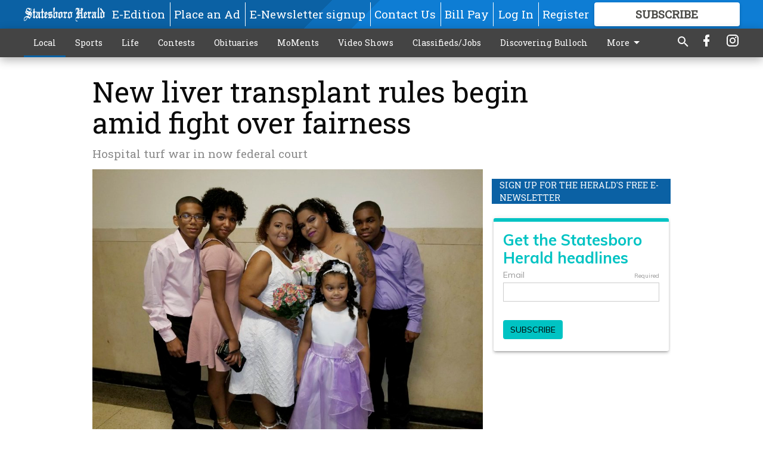

--- FILE ---
content_type: text/html; charset=utf-8
request_url: https://www.statesboroherald.com/local/associated-press/new-liver-transplant-rules-begin-amid-fight-over-fairness/?offset=1
body_size: 10289
content:




<div data-ajax-content-page-boundary>
    <div class="anvil-padding-bottom">
        
            
                
                    

<span data-page-tracker
      data-page-tracker-url="/local/associated-press/impeachment-trump-voted-top-2019-news-story/"
      data-page-tracker-title="Impeachment of Trump voted top 2019 news story"
      data-page-tracker-pk="159222"
      data-page-tracker-analytics-payload="{&quot;view_data&quot;:{&quot;views_remaining&quot;:&quot;0&quot;},&quot;page_meta&quot;:{&quot;section&quot;:&quot;/local/associated-press/&quot;,&quot;behind_paywall&quot;:true,&quot;page_id&quot;:159222,&quot;page_created_at&quot;:&quot;2020-01-02 00:56:55.034258+00:00&quot;,&quot;page_created_age&quot;:191069725,&quot;page_created_at_pretty&quot;:&quot;January 02, 2020&quot;,&quot;page_updated_at&quot;:&quot;2020-01-02 00:56:54.885000+00:00&quot;,&quot;page_updated_age&quot;:191069726,&quot;tags&quot;:[],&quot;page_type&quot;:&quot;Article page&quot;,&quot;author&quot;:&quot;DAVID CRARY&quot;,&quot;content_blocks&quot;:[&quot;Paragraph&quot;],&quot;page_publication&quot;:&quot;Associated Press&quot;,&quot;character_count&quot;:7084,&quot;word_count&quot;:1139,&quot;paragraph_count&quot;:19,&quot;page_title&quot;:&quot;Impeachment of Trump voted top 2019 news story&quot;}}"
>



<article class="anvil-article anvil-article--style--1" data-ajax-content-page-boundary>
    <header class="row expanded">
        <div class="column small-12 medium-10 medium-text-left">
            <div class="anvil-article__title">
                Impeachment of Trump voted top 2019 news story
            </div>
            
        </div>
    </header>
    <div class="row expanded">
        <div class="column">
            <figure class="row expanded column no-margin">
                <div class="anvil-images__image-container">

                    
                    
                    
                    

                    
                    

                    
                    

                    <picture class="anvil-images__image anvil-images__image--multiple-source anvil-images__image--main-article">
                        <source media="(max-width: 768px)" srcset="https://statesboroherald.cdn-anvilcms.net/media/images/2018/05/21/images/W_trump_BTAoPCs.max-752x423.jpg 1x, https://statesboroherald.cdn-anvilcms.net/media/images/2018/05/21/images/W_trump_BTAoPCs.max-1504x846.jpg 2x">
                        <source media="(max-width: 1024px)" srcset="https://statesboroherald.cdn-anvilcms.net/media/images/2018/05/21/images/W_trump_BTAoPCs.max-656x369.jpg 1x, https://statesboroherald.cdn-anvilcms.net/media/images/2018/05/21/images/W_trump_BTAoPCs.max-1312x738.jpg 2x">
                        <img src="https://statesboroherald.cdn-anvilcms.net/media/images/2018/05/21/images/W_trump_BTAoPCs.max-1200x675.jpg" srcset="https://statesboroherald.cdn-anvilcms.net/media/images/2018/05/21/images/W_trump_BTAoPCs.max-1200x675.jpg 1x, https://statesboroherald.cdn-anvilcms.net/media/images/2018/05/21/images/W_trump_BTAoPCs.max-2400x1350.jpg 2x" class="anvil-images__image--shadow">
                    </picture>

                    
                    
                    <img src="https://statesboroherald.cdn-anvilcms.net/media/images/2018/05/21/images/W_trump_BTAoPCs.max-752x423.jpg" alt="W trump" class="anvil-images__background--glass"/>
                </div>
                
                    <figcaption class="image-caption anvil-padding-bottom">
                        The drive by the Democratic-led House of Representatives to impeach President Donald Trump was the top news story of 2019, according to The Associated Press&#x27; annual poll.
                        
                            <span>- photo by Associated Press</span>
                        
                    </figcaption>
                
            </figure>
            <div class="anvil-article__stream-wrapper">
                <div class="row expanded">
                    <div class="column small-12 medium-8">
                        
<span data-component="Byline"
      data-prop-author-name="DAVID CRARY"
      data-prop-published-date="2020-01-01T19:56:55.034258-05:00"
      data-prop-updated-date="2020-01-01T19:56:54.885000-05:00"
      data-prop-publication="Associated Press"
      data-prop-profile-picture=""
      data-prop-profile-picture-style="circle"
      data-prop-author-page-url=""
      data-prop-twitter-handle=""
      data-prop-sass-prefix="style--1"
>
</span>

                    </div>
                    <div class="column small-12 medium-4 align-middle">
                        
<div data-component="ShareButtons"
     data-prop-url="https://www.statesboroherald.com/local/associated-press/impeachment-trump-voted-top-2019-news-story/"
     data-prop-sass-prefix="style--1"
     data-prop-show-facebook="true"
     data-prop-show-twitter="true">
</div>

                    </div>
                </div>
            </div>
            
            <div class="row expanded">
                <div class="column anvil-padding-bottom">
                    <div class="anvil-article__body">
                        
                        <div id="articleBody159222">
                            
                                <div class="anvil-article__stream-wrapper">
                                    <div>
                                        NEW YORK — The drive by the Democratic-led House of Representatives to impeach President Donald Trump was the top news story of 2019, according to The Associated Press&#x27; annual poll.
                                    </div>
                                    


<span data-paywall-config='{&quot;views&quot;:{&quot;remaining&quot;:0,&quot;total&quot;:1},&quot;registration_wall_enabled&quot;:true,&quot;user_has_online_circulation_subscription&quot;:false}'>
</span>
<div id="paywall-card" class="row expanded column" data-page="159222">
    <section class="anvil-paywall-hit anvil-paywall-hit--style--1">
        <div data-component="Paywall"
             data-n-prop-page-pk="159222"
             data-prop-page-url="https://www.statesboroherald.com/local/associated-press/impeachment-trump-voted-top-2019-news-story/"
             data-prop-block-regwall="false"
             data-prop-page-ajax-url="https://www.statesboroherald.com/local/associated-press/new-liver-transplant-rules-begin-amid-fight-over-fairness/?offset=1&create_license=true"
             data-prop-privacy-policy-url="https://www.statesboroherald.com/privacy-policy/"
             data-prop-terms-of-use-url="https://www.statesboroherald.com/terms-of-service/"
        ></div>
    </section>
</div>

                                </div>
                            
                        </div>
                    </div>
                </div>
            </div>
        </div>
        <div class="column content--rigid">
            <div class="row expanded column center-content anvil-padding-bottom" id="articleBody159222Ad">
                


<div data-collapse-exclude>
    <div data-component="DynamicAdSlot" data-prop-sizes="[[300, 250], [300, 600]]" data-prop-size-mapping="[{&quot;viewport&quot;: [0, 0], &quot;sizes&quot;: [[300, 250]]}, {&quot;viewport&quot;: [768, 0], &quot;sizes&quot;: [[300, 600]]}]"
        data-prop-dfp-network-id="113347130" data-prop-ad-unit="anvil-skyscraper"
        data-prop-targeting-arguments="{&quot;page_type&quot;: &quot;article page&quot;, &quot;page_id&quot;: 159222, &quot;section&quot;: &quot;Associated Press&quot;, &quot;rate_card&quot;: &quot;Default Rate Card&quot;, &quot;site&quot;: &quot;www.statesboroherald.com&quot;, &quot;uri&quot;: &quot;/local/associated-press/new-liver-transplant-rules-begin-amid-fight-over-fairness/&quot;}" data-prop-start-collapsed="False"></div>
</div>


            </div>
            <div class="row expanded column center-content anvil-padding-bottom" data-smart-collapse>
                

<div data-snippet-slot="top-page-right" >
    


    
<div class="anvil-label anvil-label--style--1 ">
    <span class="anvil-label
                
                
                
                ">
        
            <span class="anvil-label__item">
            Sign up for the Herald&#x27;s free e-newsletter
            </span>
        
        
        
        
            </span>
        
</div>


<div>
    <script src="https://embed.secondstreetapp.com/Scripts/dist/optin.js" data-ss-embed="optin" data-design-id="1776628" ></script>
</div>
</div>
            </div>
        </div>
        <div class="anvil-padding-bottom--minor anvil-padding-top--minor column small-12 center-content anvil-margin
        content__background--neutral-theme" data-smart-collapse>
            

<div data-snippet-slot="after_article" >
    
                


<div data-collapse-exclude>
    <div data-component="DynamicAdSlot" data-prop-sizes="[[300, 250], [320, 50], [300, 50], [970, 90], [728, 90], [660, 90], [990, 90]]" data-prop-size-mapping="[{&quot;viewport&quot;: [0, 0], &quot;sizes&quot;: [[300, 250], [320, 50], [300, 50]]}, {&quot;viewport&quot;: [1024, 0], &quot;sizes&quot;: [[970, 90], [728, 90], [660, 90]]}, {&quot;viewport&quot;: [1440, 0], &quot;sizes&quot;: [[990, 90], [970, 90], [728, 90], [660, 90]]}]"
        data-prop-dfp-network-id="113347130" data-prop-ad-unit="anvil-banner"
        data-prop-targeting-arguments="{&quot;page_type&quot;: &quot;article page&quot;, &quot;page_id&quot;: 159222, &quot;section&quot;: &quot;Associated Press&quot;, &quot;rate_card&quot;: &quot;Default Rate Card&quot;, &quot;site&quot;: &quot;www.statesboroherald.com&quot;, &quot;uri&quot;: &quot;/local/associated-press/new-liver-transplant-rules-begin-amid-fight-over-fairness/&quot;}" data-prop-start-collapsed="False"></div>
</div>


            
</div>
        </div>
    </div>
</article>

</span>


                
            
        
    </div>
</div>


<span data-inf-scroll-query="scroll_content_page_count" data-inf-scroll-query-value="1">
</span>

<div class="row anvil-padding pagination align-center"
     
     data-inf-scroll-url="/local/associated-press/new-liver-transplant-rules-begin-amid-fight-over-fairness/?offset=2"
     >
    <div class="column shrink anvil-loader-wrapper">
        <div class="anvil-loader anvil-loader--style--1"></div>
    </div>
</div>


--- FILE ---
content_type: text/html; charset=utf-8
request_url: https://www.google.com/recaptcha/api2/anchor?ar=1&k=6LeJnaIZAAAAAMr3U3kn4bWISHRtCL7JyUkOiseq&co=aHR0cHM6Ly93d3cuc3RhdGVzYm9yb2hlcmFsZC5jb206NDQz&hl=en&type=image&v=PoyoqOPhxBO7pBk68S4YbpHZ&theme=light&size=invisible&badge=bottomright&anchor-ms=20000&execute-ms=30000&cb=c90o8ye89uo8
body_size: 49362
content:
<!DOCTYPE HTML><html dir="ltr" lang="en"><head><meta http-equiv="Content-Type" content="text/html; charset=UTF-8">
<meta http-equiv="X-UA-Compatible" content="IE=edge">
<title>reCAPTCHA</title>
<style type="text/css">
/* cyrillic-ext */
@font-face {
  font-family: 'Roboto';
  font-style: normal;
  font-weight: 400;
  font-stretch: 100%;
  src: url(//fonts.gstatic.com/s/roboto/v48/KFO7CnqEu92Fr1ME7kSn66aGLdTylUAMa3GUBHMdazTgWw.woff2) format('woff2');
  unicode-range: U+0460-052F, U+1C80-1C8A, U+20B4, U+2DE0-2DFF, U+A640-A69F, U+FE2E-FE2F;
}
/* cyrillic */
@font-face {
  font-family: 'Roboto';
  font-style: normal;
  font-weight: 400;
  font-stretch: 100%;
  src: url(//fonts.gstatic.com/s/roboto/v48/KFO7CnqEu92Fr1ME7kSn66aGLdTylUAMa3iUBHMdazTgWw.woff2) format('woff2');
  unicode-range: U+0301, U+0400-045F, U+0490-0491, U+04B0-04B1, U+2116;
}
/* greek-ext */
@font-face {
  font-family: 'Roboto';
  font-style: normal;
  font-weight: 400;
  font-stretch: 100%;
  src: url(//fonts.gstatic.com/s/roboto/v48/KFO7CnqEu92Fr1ME7kSn66aGLdTylUAMa3CUBHMdazTgWw.woff2) format('woff2');
  unicode-range: U+1F00-1FFF;
}
/* greek */
@font-face {
  font-family: 'Roboto';
  font-style: normal;
  font-weight: 400;
  font-stretch: 100%;
  src: url(//fonts.gstatic.com/s/roboto/v48/KFO7CnqEu92Fr1ME7kSn66aGLdTylUAMa3-UBHMdazTgWw.woff2) format('woff2');
  unicode-range: U+0370-0377, U+037A-037F, U+0384-038A, U+038C, U+038E-03A1, U+03A3-03FF;
}
/* math */
@font-face {
  font-family: 'Roboto';
  font-style: normal;
  font-weight: 400;
  font-stretch: 100%;
  src: url(//fonts.gstatic.com/s/roboto/v48/KFO7CnqEu92Fr1ME7kSn66aGLdTylUAMawCUBHMdazTgWw.woff2) format('woff2');
  unicode-range: U+0302-0303, U+0305, U+0307-0308, U+0310, U+0312, U+0315, U+031A, U+0326-0327, U+032C, U+032F-0330, U+0332-0333, U+0338, U+033A, U+0346, U+034D, U+0391-03A1, U+03A3-03A9, U+03B1-03C9, U+03D1, U+03D5-03D6, U+03F0-03F1, U+03F4-03F5, U+2016-2017, U+2034-2038, U+203C, U+2040, U+2043, U+2047, U+2050, U+2057, U+205F, U+2070-2071, U+2074-208E, U+2090-209C, U+20D0-20DC, U+20E1, U+20E5-20EF, U+2100-2112, U+2114-2115, U+2117-2121, U+2123-214F, U+2190, U+2192, U+2194-21AE, U+21B0-21E5, U+21F1-21F2, U+21F4-2211, U+2213-2214, U+2216-22FF, U+2308-230B, U+2310, U+2319, U+231C-2321, U+2336-237A, U+237C, U+2395, U+239B-23B7, U+23D0, U+23DC-23E1, U+2474-2475, U+25AF, U+25B3, U+25B7, U+25BD, U+25C1, U+25CA, U+25CC, U+25FB, U+266D-266F, U+27C0-27FF, U+2900-2AFF, U+2B0E-2B11, U+2B30-2B4C, U+2BFE, U+3030, U+FF5B, U+FF5D, U+1D400-1D7FF, U+1EE00-1EEFF;
}
/* symbols */
@font-face {
  font-family: 'Roboto';
  font-style: normal;
  font-weight: 400;
  font-stretch: 100%;
  src: url(//fonts.gstatic.com/s/roboto/v48/KFO7CnqEu92Fr1ME7kSn66aGLdTylUAMaxKUBHMdazTgWw.woff2) format('woff2');
  unicode-range: U+0001-000C, U+000E-001F, U+007F-009F, U+20DD-20E0, U+20E2-20E4, U+2150-218F, U+2190, U+2192, U+2194-2199, U+21AF, U+21E6-21F0, U+21F3, U+2218-2219, U+2299, U+22C4-22C6, U+2300-243F, U+2440-244A, U+2460-24FF, U+25A0-27BF, U+2800-28FF, U+2921-2922, U+2981, U+29BF, U+29EB, U+2B00-2BFF, U+4DC0-4DFF, U+FFF9-FFFB, U+10140-1018E, U+10190-1019C, U+101A0, U+101D0-101FD, U+102E0-102FB, U+10E60-10E7E, U+1D2C0-1D2D3, U+1D2E0-1D37F, U+1F000-1F0FF, U+1F100-1F1AD, U+1F1E6-1F1FF, U+1F30D-1F30F, U+1F315, U+1F31C, U+1F31E, U+1F320-1F32C, U+1F336, U+1F378, U+1F37D, U+1F382, U+1F393-1F39F, U+1F3A7-1F3A8, U+1F3AC-1F3AF, U+1F3C2, U+1F3C4-1F3C6, U+1F3CA-1F3CE, U+1F3D4-1F3E0, U+1F3ED, U+1F3F1-1F3F3, U+1F3F5-1F3F7, U+1F408, U+1F415, U+1F41F, U+1F426, U+1F43F, U+1F441-1F442, U+1F444, U+1F446-1F449, U+1F44C-1F44E, U+1F453, U+1F46A, U+1F47D, U+1F4A3, U+1F4B0, U+1F4B3, U+1F4B9, U+1F4BB, U+1F4BF, U+1F4C8-1F4CB, U+1F4D6, U+1F4DA, U+1F4DF, U+1F4E3-1F4E6, U+1F4EA-1F4ED, U+1F4F7, U+1F4F9-1F4FB, U+1F4FD-1F4FE, U+1F503, U+1F507-1F50B, U+1F50D, U+1F512-1F513, U+1F53E-1F54A, U+1F54F-1F5FA, U+1F610, U+1F650-1F67F, U+1F687, U+1F68D, U+1F691, U+1F694, U+1F698, U+1F6AD, U+1F6B2, U+1F6B9-1F6BA, U+1F6BC, U+1F6C6-1F6CF, U+1F6D3-1F6D7, U+1F6E0-1F6EA, U+1F6F0-1F6F3, U+1F6F7-1F6FC, U+1F700-1F7FF, U+1F800-1F80B, U+1F810-1F847, U+1F850-1F859, U+1F860-1F887, U+1F890-1F8AD, U+1F8B0-1F8BB, U+1F8C0-1F8C1, U+1F900-1F90B, U+1F93B, U+1F946, U+1F984, U+1F996, U+1F9E9, U+1FA00-1FA6F, U+1FA70-1FA7C, U+1FA80-1FA89, U+1FA8F-1FAC6, U+1FACE-1FADC, U+1FADF-1FAE9, U+1FAF0-1FAF8, U+1FB00-1FBFF;
}
/* vietnamese */
@font-face {
  font-family: 'Roboto';
  font-style: normal;
  font-weight: 400;
  font-stretch: 100%;
  src: url(//fonts.gstatic.com/s/roboto/v48/KFO7CnqEu92Fr1ME7kSn66aGLdTylUAMa3OUBHMdazTgWw.woff2) format('woff2');
  unicode-range: U+0102-0103, U+0110-0111, U+0128-0129, U+0168-0169, U+01A0-01A1, U+01AF-01B0, U+0300-0301, U+0303-0304, U+0308-0309, U+0323, U+0329, U+1EA0-1EF9, U+20AB;
}
/* latin-ext */
@font-face {
  font-family: 'Roboto';
  font-style: normal;
  font-weight: 400;
  font-stretch: 100%;
  src: url(//fonts.gstatic.com/s/roboto/v48/KFO7CnqEu92Fr1ME7kSn66aGLdTylUAMa3KUBHMdazTgWw.woff2) format('woff2');
  unicode-range: U+0100-02BA, U+02BD-02C5, U+02C7-02CC, U+02CE-02D7, U+02DD-02FF, U+0304, U+0308, U+0329, U+1D00-1DBF, U+1E00-1E9F, U+1EF2-1EFF, U+2020, U+20A0-20AB, U+20AD-20C0, U+2113, U+2C60-2C7F, U+A720-A7FF;
}
/* latin */
@font-face {
  font-family: 'Roboto';
  font-style: normal;
  font-weight: 400;
  font-stretch: 100%;
  src: url(//fonts.gstatic.com/s/roboto/v48/KFO7CnqEu92Fr1ME7kSn66aGLdTylUAMa3yUBHMdazQ.woff2) format('woff2');
  unicode-range: U+0000-00FF, U+0131, U+0152-0153, U+02BB-02BC, U+02C6, U+02DA, U+02DC, U+0304, U+0308, U+0329, U+2000-206F, U+20AC, U+2122, U+2191, U+2193, U+2212, U+2215, U+FEFF, U+FFFD;
}
/* cyrillic-ext */
@font-face {
  font-family: 'Roboto';
  font-style: normal;
  font-weight: 500;
  font-stretch: 100%;
  src: url(//fonts.gstatic.com/s/roboto/v48/KFO7CnqEu92Fr1ME7kSn66aGLdTylUAMa3GUBHMdazTgWw.woff2) format('woff2');
  unicode-range: U+0460-052F, U+1C80-1C8A, U+20B4, U+2DE0-2DFF, U+A640-A69F, U+FE2E-FE2F;
}
/* cyrillic */
@font-face {
  font-family: 'Roboto';
  font-style: normal;
  font-weight: 500;
  font-stretch: 100%;
  src: url(//fonts.gstatic.com/s/roboto/v48/KFO7CnqEu92Fr1ME7kSn66aGLdTylUAMa3iUBHMdazTgWw.woff2) format('woff2');
  unicode-range: U+0301, U+0400-045F, U+0490-0491, U+04B0-04B1, U+2116;
}
/* greek-ext */
@font-face {
  font-family: 'Roboto';
  font-style: normal;
  font-weight: 500;
  font-stretch: 100%;
  src: url(//fonts.gstatic.com/s/roboto/v48/KFO7CnqEu92Fr1ME7kSn66aGLdTylUAMa3CUBHMdazTgWw.woff2) format('woff2');
  unicode-range: U+1F00-1FFF;
}
/* greek */
@font-face {
  font-family: 'Roboto';
  font-style: normal;
  font-weight: 500;
  font-stretch: 100%;
  src: url(//fonts.gstatic.com/s/roboto/v48/KFO7CnqEu92Fr1ME7kSn66aGLdTylUAMa3-UBHMdazTgWw.woff2) format('woff2');
  unicode-range: U+0370-0377, U+037A-037F, U+0384-038A, U+038C, U+038E-03A1, U+03A3-03FF;
}
/* math */
@font-face {
  font-family: 'Roboto';
  font-style: normal;
  font-weight: 500;
  font-stretch: 100%;
  src: url(//fonts.gstatic.com/s/roboto/v48/KFO7CnqEu92Fr1ME7kSn66aGLdTylUAMawCUBHMdazTgWw.woff2) format('woff2');
  unicode-range: U+0302-0303, U+0305, U+0307-0308, U+0310, U+0312, U+0315, U+031A, U+0326-0327, U+032C, U+032F-0330, U+0332-0333, U+0338, U+033A, U+0346, U+034D, U+0391-03A1, U+03A3-03A9, U+03B1-03C9, U+03D1, U+03D5-03D6, U+03F0-03F1, U+03F4-03F5, U+2016-2017, U+2034-2038, U+203C, U+2040, U+2043, U+2047, U+2050, U+2057, U+205F, U+2070-2071, U+2074-208E, U+2090-209C, U+20D0-20DC, U+20E1, U+20E5-20EF, U+2100-2112, U+2114-2115, U+2117-2121, U+2123-214F, U+2190, U+2192, U+2194-21AE, U+21B0-21E5, U+21F1-21F2, U+21F4-2211, U+2213-2214, U+2216-22FF, U+2308-230B, U+2310, U+2319, U+231C-2321, U+2336-237A, U+237C, U+2395, U+239B-23B7, U+23D0, U+23DC-23E1, U+2474-2475, U+25AF, U+25B3, U+25B7, U+25BD, U+25C1, U+25CA, U+25CC, U+25FB, U+266D-266F, U+27C0-27FF, U+2900-2AFF, U+2B0E-2B11, U+2B30-2B4C, U+2BFE, U+3030, U+FF5B, U+FF5D, U+1D400-1D7FF, U+1EE00-1EEFF;
}
/* symbols */
@font-face {
  font-family: 'Roboto';
  font-style: normal;
  font-weight: 500;
  font-stretch: 100%;
  src: url(//fonts.gstatic.com/s/roboto/v48/KFO7CnqEu92Fr1ME7kSn66aGLdTylUAMaxKUBHMdazTgWw.woff2) format('woff2');
  unicode-range: U+0001-000C, U+000E-001F, U+007F-009F, U+20DD-20E0, U+20E2-20E4, U+2150-218F, U+2190, U+2192, U+2194-2199, U+21AF, U+21E6-21F0, U+21F3, U+2218-2219, U+2299, U+22C4-22C6, U+2300-243F, U+2440-244A, U+2460-24FF, U+25A0-27BF, U+2800-28FF, U+2921-2922, U+2981, U+29BF, U+29EB, U+2B00-2BFF, U+4DC0-4DFF, U+FFF9-FFFB, U+10140-1018E, U+10190-1019C, U+101A0, U+101D0-101FD, U+102E0-102FB, U+10E60-10E7E, U+1D2C0-1D2D3, U+1D2E0-1D37F, U+1F000-1F0FF, U+1F100-1F1AD, U+1F1E6-1F1FF, U+1F30D-1F30F, U+1F315, U+1F31C, U+1F31E, U+1F320-1F32C, U+1F336, U+1F378, U+1F37D, U+1F382, U+1F393-1F39F, U+1F3A7-1F3A8, U+1F3AC-1F3AF, U+1F3C2, U+1F3C4-1F3C6, U+1F3CA-1F3CE, U+1F3D4-1F3E0, U+1F3ED, U+1F3F1-1F3F3, U+1F3F5-1F3F7, U+1F408, U+1F415, U+1F41F, U+1F426, U+1F43F, U+1F441-1F442, U+1F444, U+1F446-1F449, U+1F44C-1F44E, U+1F453, U+1F46A, U+1F47D, U+1F4A3, U+1F4B0, U+1F4B3, U+1F4B9, U+1F4BB, U+1F4BF, U+1F4C8-1F4CB, U+1F4D6, U+1F4DA, U+1F4DF, U+1F4E3-1F4E6, U+1F4EA-1F4ED, U+1F4F7, U+1F4F9-1F4FB, U+1F4FD-1F4FE, U+1F503, U+1F507-1F50B, U+1F50D, U+1F512-1F513, U+1F53E-1F54A, U+1F54F-1F5FA, U+1F610, U+1F650-1F67F, U+1F687, U+1F68D, U+1F691, U+1F694, U+1F698, U+1F6AD, U+1F6B2, U+1F6B9-1F6BA, U+1F6BC, U+1F6C6-1F6CF, U+1F6D3-1F6D7, U+1F6E0-1F6EA, U+1F6F0-1F6F3, U+1F6F7-1F6FC, U+1F700-1F7FF, U+1F800-1F80B, U+1F810-1F847, U+1F850-1F859, U+1F860-1F887, U+1F890-1F8AD, U+1F8B0-1F8BB, U+1F8C0-1F8C1, U+1F900-1F90B, U+1F93B, U+1F946, U+1F984, U+1F996, U+1F9E9, U+1FA00-1FA6F, U+1FA70-1FA7C, U+1FA80-1FA89, U+1FA8F-1FAC6, U+1FACE-1FADC, U+1FADF-1FAE9, U+1FAF0-1FAF8, U+1FB00-1FBFF;
}
/* vietnamese */
@font-face {
  font-family: 'Roboto';
  font-style: normal;
  font-weight: 500;
  font-stretch: 100%;
  src: url(//fonts.gstatic.com/s/roboto/v48/KFO7CnqEu92Fr1ME7kSn66aGLdTylUAMa3OUBHMdazTgWw.woff2) format('woff2');
  unicode-range: U+0102-0103, U+0110-0111, U+0128-0129, U+0168-0169, U+01A0-01A1, U+01AF-01B0, U+0300-0301, U+0303-0304, U+0308-0309, U+0323, U+0329, U+1EA0-1EF9, U+20AB;
}
/* latin-ext */
@font-face {
  font-family: 'Roboto';
  font-style: normal;
  font-weight: 500;
  font-stretch: 100%;
  src: url(//fonts.gstatic.com/s/roboto/v48/KFO7CnqEu92Fr1ME7kSn66aGLdTylUAMa3KUBHMdazTgWw.woff2) format('woff2');
  unicode-range: U+0100-02BA, U+02BD-02C5, U+02C7-02CC, U+02CE-02D7, U+02DD-02FF, U+0304, U+0308, U+0329, U+1D00-1DBF, U+1E00-1E9F, U+1EF2-1EFF, U+2020, U+20A0-20AB, U+20AD-20C0, U+2113, U+2C60-2C7F, U+A720-A7FF;
}
/* latin */
@font-face {
  font-family: 'Roboto';
  font-style: normal;
  font-weight: 500;
  font-stretch: 100%;
  src: url(//fonts.gstatic.com/s/roboto/v48/KFO7CnqEu92Fr1ME7kSn66aGLdTylUAMa3yUBHMdazQ.woff2) format('woff2');
  unicode-range: U+0000-00FF, U+0131, U+0152-0153, U+02BB-02BC, U+02C6, U+02DA, U+02DC, U+0304, U+0308, U+0329, U+2000-206F, U+20AC, U+2122, U+2191, U+2193, U+2212, U+2215, U+FEFF, U+FFFD;
}
/* cyrillic-ext */
@font-face {
  font-family: 'Roboto';
  font-style: normal;
  font-weight: 900;
  font-stretch: 100%;
  src: url(//fonts.gstatic.com/s/roboto/v48/KFO7CnqEu92Fr1ME7kSn66aGLdTylUAMa3GUBHMdazTgWw.woff2) format('woff2');
  unicode-range: U+0460-052F, U+1C80-1C8A, U+20B4, U+2DE0-2DFF, U+A640-A69F, U+FE2E-FE2F;
}
/* cyrillic */
@font-face {
  font-family: 'Roboto';
  font-style: normal;
  font-weight: 900;
  font-stretch: 100%;
  src: url(//fonts.gstatic.com/s/roboto/v48/KFO7CnqEu92Fr1ME7kSn66aGLdTylUAMa3iUBHMdazTgWw.woff2) format('woff2');
  unicode-range: U+0301, U+0400-045F, U+0490-0491, U+04B0-04B1, U+2116;
}
/* greek-ext */
@font-face {
  font-family: 'Roboto';
  font-style: normal;
  font-weight: 900;
  font-stretch: 100%;
  src: url(//fonts.gstatic.com/s/roboto/v48/KFO7CnqEu92Fr1ME7kSn66aGLdTylUAMa3CUBHMdazTgWw.woff2) format('woff2');
  unicode-range: U+1F00-1FFF;
}
/* greek */
@font-face {
  font-family: 'Roboto';
  font-style: normal;
  font-weight: 900;
  font-stretch: 100%;
  src: url(//fonts.gstatic.com/s/roboto/v48/KFO7CnqEu92Fr1ME7kSn66aGLdTylUAMa3-UBHMdazTgWw.woff2) format('woff2');
  unicode-range: U+0370-0377, U+037A-037F, U+0384-038A, U+038C, U+038E-03A1, U+03A3-03FF;
}
/* math */
@font-face {
  font-family: 'Roboto';
  font-style: normal;
  font-weight: 900;
  font-stretch: 100%;
  src: url(//fonts.gstatic.com/s/roboto/v48/KFO7CnqEu92Fr1ME7kSn66aGLdTylUAMawCUBHMdazTgWw.woff2) format('woff2');
  unicode-range: U+0302-0303, U+0305, U+0307-0308, U+0310, U+0312, U+0315, U+031A, U+0326-0327, U+032C, U+032F-0330, U+0332-0333, U+0338, U+033A, U+0346, U+034D, U+0391-03A1, U+03A3-03A9, U+03B1-03C9, U+03D1, U+03D5-03D6, U+03F0-03F1, U+03F4-03F5, U+2016-2017, U+2034-2038, U+203C, U+2040, U+2043, U+2047, U+2050, U+2057, U+205F, U+2070-2071, U+2074-208E, U+2090-209C, U+20D0-20DC, U+20E1, U+20E5-20EF, U+2100-2112, U+2114-2115, U+2117-2121, U+2123-214F, U+2190, U+2192, U+2194-21AE, U+21B0-21E5, U+21F1-21F2, U+21F4-2211, U+2213-2214, U+2216-22FF, U+2308-230B, U+2310, U+2319, U+231C-2321, U+2336-237A, U+237C, U+2395, U+239B-23B7, U+23D0, U+23DC-23E1, U+2474-2475, U+25AF, U+25B3, U+25B7, U+25BD, U+25C1, U+25CA, U+25CC, U+25FB, U+266D-266F, U+27C0-27FF, U+2900-2AFF, U+2B0E-2B11, U+2B30-2B4C, U+2BFE, U+3030, U+FF5B, U+FF5D, U+1D400-1D7FF, U+1EE00-1EEFF;
}
/* symbols */
@font-face {
  font-family: 'Roboto';
  font-style: normal;
  font-weight: 900;
  font-stretch: 100%;
  src: url(//fonts.gstatic.com/s/roboto/v48/KFO7CnqEu92Fr1ME7kSn66aGLdTylUAMaxKUBHMdazTgWw.woff2) format('woff2');
  unicode-range: U+0001-000C, U+000E-001F, U+007F-009F, U+20DD-20E0, U+20E2-20E4, U+2150-218F, U+2190, U+2192, U+2194-2199, U+21AF, U+21E6-21F0, U+21F3, U+2218-2219, U+2299, U+22C4-22C6, U+2300-243F, U+2440-244A, U+2460-24FF, U+25A0-27BF, U+2800-28FF, U+2921-2922, U+2981, U+29BF, U+29EB, U+2B00-2BFF, U+4DC0-4DFF, U+FFF9-FFFB, U+10140-1018E, U+10190-1019C, U+101A0, U+101D0-101FD, U+102E0-102FB, U+10E60-10E7E, U+1D2C0-1D2D3, U+1D2E0-1D37F, U+1F000-1F0FF, U+1F100-1F1AD, U+1F1E6-1F1FF, U+1F30D-1F30F, U+1F315, U+1F31C, U+1F31E, U+1F320-1F32C, U+1F336, U+1F378, U+1F37D, U+1F382, U+1F393-1F39F, U+1F3A7-1F3A8, U+1F3AC-1F3AF, U+1F3C2, U+1F3C4-1F3C6, U+1F3CA-1F3CE, U+1F3D4-1F3E0, U+1F3ED, U+1F3F1-1F3F3, U+1F3F5-1F3F7, U+1F408, U+1F415, U+1F41F, U+1F426, U+1F43F, U+1F441-1F442, U+1F444, U+1F446-1F449, U+1F44C-1F44E, U+1F453, U+1F46A, U+1F47D, U+1F4A3, U+1F4B0, U+1F4B3, U+1F4B9, U+1F4BB, U+1F4BF, U+1F4C8-1F4CB, U+1F4D6, U+1F4DA, U+1F4DF, U+1F4E3-1F4E6, U+1F4EA-1F4ED, U+1F4F7, U+1F4F9-1F4FB, U+1F4FD-1F4FE, U+1F503, U+1F507-1F50B, U+1F50D, U+1F512-1F513, U+1F53E-1F54A, U+1F54F-1F5FA, U+1F610, U+1F650-1F67F, U+1F687, U+1F68D, U+1F691, U+1F694, U+1F698, U+1F6AD, U+1F6B2, U+1F6B9-1F6BA, U+1F6BC, U+1F6C6-1F6CF, U+1F6D3-1F6D7, U+1F6E0-1F6EA, U+1F6F0-1F6F3, U+1F6F7-1F6FC, U+1F700-1F7FF, U+1F800-1F80B, U+1F810-1F847, U+1F850-1F859, U+1F860-1F887, U+1F890-1F8AD, U+1F8B0-1F8BB, U+1F8C0-1F8C1, U+1F900-1F90B, U+1F93B, U+1F946, U+1F984, U+1F996, U+1F9E9, U+1FA00-1FA6F, U+1FA70-1FA7C, U+1FA80-1FA89, U+1FA8F-1FAC6, U+1FACE-1FADC, U+1FADF-1FAE9, U+1FAF0-1FAF8, U+1FB00-1FBFF;
}
/* vietnamese */
@font-face {
  font-family: 'Roboto';
  font-style: normal;
  font-weight: 900;
  font-stretch: 100%;
  src: url(//fonts.gstatic.com/s/roboto/v48/KFO7CnqEu92Fr1ME7kSn66aGLdTylUAMa3OUBHMdazTgWw.woff2) format('woff2');
  unicode-range: U+0102-0103, U+0110-0111, U+0128-0129, U+0168-0169, U+01A0-01A1, U+01AF-01B0, U+0300-0301, U+0303-0304, U+0308-0309, U+0323, U+0329, U+1EA0-1EF9, U+20AB;
}
/* latin-ext */
@font-face {
  font-family: 'Roboto';
  font-style: normal;
  font-weight: 900;
  font-stretch: 100%;
  src: url(//fonts.gstatic.com/s/roboto/v48/KFO7CnqEu92Fr1ME7kSn66aGLdTylUAMa3KUBHMdazTgWw.woff2) format('woff2');
  unicode-range: U+0100-02BA, U+02BD-02C5, U+02C7-02CC, U+02CE-02D7, U+02DD-02FF, U+0304, U+0308, U+0329, U+1D00-1DBF, U+1E00-1E9F, U+1EF2-1EFF, U+2020, U+20A0-20AB, U+20AD-20C0, U+2113, U+2C60-2C7F, U+A720-A7FF;
}
/* latin */
@font-face {
  font-family: 'Roboto';
  font-style: normal;
  font-weight: 900;
  font-stretch: 100%;
  src: url(//fonts.gstatic.com/s/roboto/v48/KFO7CnqEu92Fr1ME7kSn66aGLdTylUAMa3yUBHMdazQ.woff2) format('woff2');
  unicode-range: U+0000-00FF, U+0131, U+0152-0153, U+02BB-02BC, U+02C6, U+02DA, U+02DC, U+0304, U+0308, U+0329, U+2000-206F, U+20AC, U+2122, U+2191, U+2193, U+2212, U+2215, U+FEFF, U+FFFD;
}

</style>
<link rel="stylesheet" type="text/css" href="https://www.gstatic.com/recaptcha/releases/PoyoqOPhxBO7pBk68S4YbpHZ/styles__ltr.css">
<script nonce="MJGT9qFWfZ3rZOlPojGKnw" type="text/javascript">window['__recaptcha_api'] = 'https://www.google.com/recaptcha/api2/';</script>
<script type="text/javascript" src="https://www.gstatic.com/recaptcha/releases/PoyoqOPhxBO7pBk68S4YbpHZ/recaptcha__en.js" nonce="MJGT9qFWfZ3rZOlPojGKnw">
      
    </script></head>
<body><div id="rc-anchor-alert" class="rc-anchor-alert"></div>
<input type="hidden" id="recaptcha-token" value="[base64]">
<script type="text/javascript" nonce="MJGT9qFWfZ3rZOlPojGKnw">
      recaptcha.anchor.Main.init("[\x22ainput\x22,[\x22bgdata\x22,\x22\x22,\[base64]/[base64]/MjU1Ong/[base64]/[base64]/[base64]/[base64]/[base64]/[base64]/[base64]/[base64]/[base64]/[base64]/[base64]/[base64]/[base64]/[base64]/[base64]\\u003d\x22,\[base64]\\u003d\x22,\x22wpQrX2jClcO2wqbCp8OFf8O9dFXDqRN+woQQw5JDMRDCn8KjPMO8w4UmUcOCc0PClsOWwr7CgAUkw7x5VMK9wqpJYsKad2Rmw4o4wpPChMOzwoNuwosaw5UDQU7CosKawrHCncOpwo4fHMO+w7bDmGI5wpvDmMO4wrLDlHEEFcKCwrYmEDFcIcOCw4/DrsKiwqxObjxow4Uhw4vCgw/CpiVgccOmw5fCpQbCrcKvecO6U8OJwpFCwo9bAzE8w47CnnXCi8O0LsObw4xuw4NXMMOMwrxwwrDDrjhSDxgSSlt8w5NxQcKgw5dlw4vDoMOqw6Qvw6DDpmrCgsKqwpnDhRjDrDUzw4g6MnXDkmhcw6fDiGfCnB/ChcOBwpzCmcKxDsKEwqxwwrIseXZlXH1/w49Zw63DtknDkMOvwrDClMKlwoTDqMKLa1l/PyIUJ1ZnDUfDisKRwok+w4NLMMKdX8OWw5fClcO+BsOzwoLCj2kAKsOsEWHCqXQ8w7bDnAbCq2kVZsOow5UBw5vCvkNvDwHDhsKjw7MFAMKQw4DDocONasOmwqQIQD3CrUbDozZyw4TClHFUUcKMImDDuTlFw6R1TsKtI8KkD8KPRko8wqAowoNRw4E6w5RQw4/DkwMsdWg1AsKPw65oF8OUwoDDl8OzKcKdw6rDrlRaDcOLVMKlX0fCpTp0woZDw6rCsUNrUhFow5zCp3ABwoprE8OJDcO6FRYPLzBbwrrCuXBZwqPCpUfCk2vDpcKmcGfCnl9nJ8ORw6F/w5AcDsOYO1UIb8O1c8KIw5tBw4k/GBpVe8Oww7XCk8OhAsKZJj/Cg8KXP8KcwrfDuMOrw5Yzw5zDmMOmwoZMEjoDwpnDgsO3fGLDq8OscsO9wqEkbcOBTUNxcSjDi8K5VcKQwrfCr8Oufn/Ctw3Di3nClRZsT8OqI8OfwpzDvMO1wrFOwqxSeGhTDMOawp09LcO/[base64]/Cj2/DmsKhwoXClsOlLhwEw4IGZsKfesKqZMKaZMOcSznCpxUhwq3DnMO7wqLCukZbY8KnXWMlRsOFw5xtwoJ2DXrDiwRkw55rw4PCr8KQw6kGK8Oewr/Ch8O6EH/CscKBw7oMw4xgw5IAMMKRw6Nzw5NBMB3DqxzCn8KLw7Uvw7omw43CpsKxO8KLXQTDpsOSEMOfPWrCrsKMEADDnX5AbTnDgh/Dq28QX8OVMcKCwr3DosKJZcKqwqoWw5EeQlYSwpUxw6DCuMO1csK+w6gmwqYQOcOEwpDCq8OVwpozO8KNw6JVwr3CmkzCg8Ofw7vCt8KZw5tCEMKKccKCwqjDuDDCrsKcwqkSFg0iXUbCrcKTenkhc8KwRDPCo8OZwojDgy8jw6vDrXPCuH/DhzxlIMKywpnChm4owoXCqBRuwrfCkETCpMKsDGgHwrTCpcOZw7HCgHPCv8ONM8O8XFkqPjd6e8K4wpvDsmh0eDPDiMO9wqPDqsKOS8Klw7RjfSbCtMOzSRc2worCqcOTw499w5IWw4PClcOiYW4/QcO9LsObw6XCjsKGcMK6w7cMA8OPwp7DjixzZsKTbcOoNcOiOcOlIBzDmcOlUgpFESNkwokZBBVRDcKrwoxiZVhaw70+w53CiTrDtEELwo1OYDfCh8Kpw78THcKxwosZwobDmmXDrBlWG3XCsMK/[base64]/AsKGw6UIM8O9w4vCncO4Kh0DfMKKwqvCn1FrwqHCkjfDpCQ4w4Y0Hh83wp7DvU1EI1HCoxEww4jCiSzDlWIKw5NpCMO1w7/DuhPDo8Kaw4QVw7bChBVPwp5xBMObesKvG8KOfl7CkScHDk5kOsOWHnQHwrHDg1jDoMKLwoHCrsOdaEZww7d6wrxqdHZWw7XCmznDscKiKnLCoyjCikbClsK9HlYgSW0TwpTClMO2NcKhwofDisKMNsKbesOESz/CqsOMP1DCmMOuORlDw5g1aAYcwptVwqoECsOMwrs7w6DCr8O+wp0TAUvCh3ZjO2HDkGPDiMKxw4rDpcO0JsOIwqTDi31pw6RhbsKuw6tcW1HCtsK5WMKMwooNwqhyYF8VE8OTw4HDrcO5ZsKVNcO/w7rCmiIxw5TChMKyE8KDCT3Du1Ugwp3DlcKfwprDucKOw69GDMOTw783FcKWLHYFwo/DoQ8uamUMExPDvWfDnjN7eBTCkMO0w5V5WMKNCiZJw5FaVMOIwr9Yw7DCohU0UMObwrNjWsKTwrQlbkdBw6o/wq4jwprDrMKIw4HDsXFWw7ctw6HDrjgfcMO+wrl3ccKVMmTCqRjDlmguIsKff3TCsxxKNsKTHMKvw6jChyPDvFwpwrEuwpd5w5BGw7TDpMOQw4vDl8KVYx/DtAAmcXd5MTA/wo9fwo0nwr9Iw7VVIDjClDXCs8KTw5Qzw41yw63CnWwjw6TCgAvDvsK+w6/ClX/DoRnCiMOCAD9eCMKXw5RgwpXDocO0wol3wpIpw5YzZMO2wrPDk8KsMnzCgsOPwooyw6LDsRECwrDDu8O+O3IRdD/[base64]/wqjCmz/CjXPDrARFQ8O1TQ/DlMKxdMOewr5bwqLCtQTClMKjwq11w7p/w7/ChmxjFcKRHGk9woJRw59DwobCtwwyc8K2w4p2wpnDlsOSw7DCkRsFDC/DhsKWwrF4w6HCkw1kWMOwBMK+w5tdw4AnYA7Dr8O0wqTDpSJrw7vCgE4Zw4PDl1EMw7nDnQN1wqdhOBDCtlnDicK9wqPCmMKWwpZUw4HDg8KtelzCqsKNRMOkw4lzwqByw5rClR1VwrU+wpLCriVMw7DCo8Ovwp5LGQLDumAnw7DCoH/[base64]/Di8KzQsKPw7vCqMKQUQvCgMKnQQ/Dk8KdKiYCO8K4esOnwp7DuinDs8Kdw6bDpcOFwr3DhlF6AhEOwo4Xeh/[base64]/[base64]/w5Ytw43DoMOVwqvCl3fDrcOgNToBSsKzAzR+cFQTfBnDjBkSw57CtW9KIMKsFcOxw4/Cgw7CpHxkw5JrVMOsCTRRwrB8BFbDv8KBw7VBw4h3emLDtV4UW8K/w5dFDsO2aVTCmMKaw5zCtzjDgMORwrldw7lrAcOaUcKOw5TDmcKYSDHDk8Oew6/CmcOsN3/Dt1fDuDJEwoM+wrHCnsOlRlPDmB3DrcOsJQXCvcOIwpZzfsO7w5x6w5xYEwwQCMKyDV3DocOdw4RMworCvsKAw4ggOirDpV3Csy54w5Y5wo46aR1hw6wNcRrDgFAUw47Dg8OOSwpewqZcw6UQwovDrCbCjhLCi8Omw5PChcKtOyIZWMKpwr/[base64]/Cv8OIw5/ClHA9SsOow6UpVsOxBm0TY3sewqw1wo95wpnDrsKKOsOww5XDv8OHWxE1NUzCosOTwpoxw7tMwqTDgR/[base64]/w4xRZy7DicOMHiPDn8K0wrhKNcOUwrXDkQUCRcO2Hg7DhnXCgMKUdG1Xw7NaUUvDiQITwo7CliLCnlp9w5Esw6/DkFxQLMOCe8OqwpIhwqlLwoZ2wrfCiMKVwpLDgWTDvcO4QwnCrMO1FMKsNHzDrB8NwrAAOMKgwrrCn8Opw7p+woNTwpgEYyzDjkDCiQ8Rw6HDj8OWZ8OAPEQ8wrp8wqbDrMKUwozCg8Kqw4zCq8Kwwp1aw5o6JgkGwqYKT8Ozw5XCsyxWPjQiLMOfwrrDrcOOPU/DnFvDrEhKQMKTw6HDsMKOwo7CrWM4wpnDrMOgWcOlwrE/GBTCosOKRys2w5vDoDHDlRxTw5g4G2UeTHvCiT7CnsKuDFbDtcKpwoUfQsOZwqDDh8Omw4fCgMK/[base64]/CqDZQBMOkPDrCn8KxUi9ewppMwqZmLsK1w6J6w4BTwoPCm2PDl8KnWcKNwoxTw6JMwrzDvyIAwr7Cs23CvsKQw5ovSCVzwrvDiGNQwqVNO8K6w47Cqg8+w5/[base64]/CocKkH8OnPcO1wpUdw4jCtEjChsOewoDDhMKlShxuwq0RwpfDrcK0w5EsA2QFcMKMfCDDicO6a3DDocKhR8KmUAzDhTkSH8KTw5rCuHPDtsOiajo+w54nwqEmwpRJWFUPwqNcw4TDqlcCJsOEZsKSwo4bfVoiPEnCji40wrzDp2/DqsKWdEnDgMO/AcONwovDg8OOE8OyLMKQH0XCicKwAixOwokTfsKVYcOow5vDsGYOG1TCljMtw6gvwoglfiMNNcKmScKFwoJfw4Itw7Jkd8KDwqZFwoBJZsOOVsKFwrIywo/[base64]/CmsOzwrnDvUEVwrhIwqvCocOUDcK4QsO5XHxpCyExcsK/wo44w54FeGAZV8OsB24WPzHCszg5dcO4KzYCK8KqCVvChGvCiFBkw4xHw7rCo8Otw71Xwp7CsB86BUBvwo3CgcKtwrDCgHPClHzDmsO/[base64]/DtMOswoxsaHnDmMOqRVbDhsOcU2PDmsOcw7kzRsOAc8KkwpsgA1/CkMKpw7fDng3DisK+w4TDvS3DvMKMwoRyYwJ1KmgEwp3DucOSY2/DmgwWVMOuw4F3w70Jw7FcBm7CvMOqHULDrcORMsOow7HDvDdlw7rCsXlmwqM1wpHDg1fDi8OCwpRCFMKLwo/DuMOYw5LCq8Kdw5pfOxDDtSxPVsOGwrfCocK/[base64]/CgcKoO8OJXMOkVcKZdcOHw4dvwpZSw4s3w4oUwrYJURrDggXCo3VEw4gNw4sEBA/CvsK3wrrCjsOjEVLDiy7Do8KCw6fCmAZOw67Dh8KEOcK5GcODwq7DhVRCwq/[base64]/BDRIN8KLwr/CrMK4SsOUScOow7zClsKACsOlLMKLw6MUw6U+wqHCisKLw6cmw5RGw7/DnMK7A8K9R8K5ewXDk8OXw4wtCQrClsOgQ3XCpWXCtl/[base64]/DqlhEwp5cw6Z1w6fDs8KGTsKGwo8HIsONYcKvUxDCssK/wogXw5/CrRDChCgeRw7CnDUYwoPDqT0xNDLCgy/[base64]/wp1iUiNpA0lbwoV0w6PDqMK4A8Kmwr7DkgXCqsOyMMOMw7N4w5Ylw6Qpa2RaYR/[base64]/DukV8bcObw4UAahbCg1fDgMKhw7TDpw/CrMKOw7VRwoTDpAppKF8WImRxw5wnw5nDmh/[base64]/DqxMkw4HDhyXDi0IgwqXDqULDkBTChcK9w6okAsOfPcKIw5XDosKxTmcdw6/Dh8OzMUogT8OdZh/CqmFXw5vDnRFEJcOCw71wEjLCnnxhw7TDscOtwrlRwq1WwozCo8OlwrxgFUzCkD5xwohMw7DDu8OOMsKRw5vDgcOyJyxow6QIO8KiRDrDh2tRXwzCscKDfhLDsMKzw57DoDJSwpLCvsOHwqQywpvCgMObw7vCkMKNOMKeelJuZsOHwogpGF3CkMOjwq/[base64]/[base64]/CiAs7w7MSD3EJJsKNNsOGwovCosKhbHPDqMKaRcOCwqJRQ8Kow6oKw7TCjjxYVMO6XS1cFMO5w5Z/[base64]/DtUXCghXCmFvDthIiwo0Iw4QYUMO8wrQRVgtZwo3DqyzDocOpVsKoAFrDisKNw5PDqUQtwqcne8OQw68Zw4NACMKER8O6w5F/BnEiFsOSw51jZcODw5TCqMO2DsK7BsKKwpzDqzN1F1ERw6dBD0HCgjfCoWtuwrLCokQPaMKAw4XDq8KswrRBw7fCvxdQPsKHfcKdwoJywq/DnsOZwobDpcKIw43CtsKyakbCvgdeR8KjBxRYZMOTJMKcwo3DqMOKZyLCmHDDvQLCuDVnwrJWwpUzJsOTwpDDj1MRGmJewp4uOnEcwpbCpG00w6gvw4Eqwp1SEMKdUFg3w4jDi2nCgcKJwpHCq8KFwqV3DRLDs0kTw6fClsOPwrEKw5kZwqLDjzjDjxDCjcKhBsO/wrcdPgZdUcOcSMKfRRtvZ11YdsOCD8OnUcOTw4d7NQtrwp7CjMOlSMKJFMOCwpPClsKTw5rCl27Dr0pcR8KlTcO8J8OZFsKEDMOaw5FiwrpmwpbDnMOxbDhUeMK0w5XCsGnDjXBXAsKcEBc4DlDDoWEGHFzDjyPDnsOIwpPCq0Rsw4/[base64]/DgcOqXRXDj2IzwoMGM8KTwpARwq5Oc8KzbMO+MRxEaisNwp8sw5TChw/Ds3gZw6PCusOqbAA+WcO9wr3DkUAjw4IBJMO1w4/DhMKewo3CtnTCjnNYYkQJRsKLGcK/[base64]/w5TCqMOXwoYTI2DCg1jCrcOnFSIBw5rDo8KGDCbCo1LDqmtmw4rCpsKyZRhSexgYwq4Yw4vDsBAnw7xmVsONwrc7w5AIw5LCthVEw7VuwrDDn0pLBsO+AsORBH/ClV1XcsODwoV8wrbCqBx9wqdOwp8YWcKfw49nwpXDn8K/wqYeY23CoU3Cl8OaNHrDrcKgQWDCjcKxwpI7U1YVFV9Hw5gSRcKuQ0IHASkBMsOJdsK+w6E0MiHDmGQww7cPwqppw5HDlWfChMO0fHRjN8K+DAZ2J3DCoQgyA8OPw6AUZ8OvdmPCrWwPJijCkMOiw4DDqMOPwpzDtW/Ci8KjIAfCi8Oiw4XDrcKawoNqD1ocw6FGOcODwr5jw6crc8KZICjDmMKxw4nDoMOKwoPDi09ew4ojGcOGw5XDuSfDhcOdCsOow69tw4MHw6EHwot5Y3TDkFI7w54FV8O4w7hIMsKMasOkGhFNwoPDhQzCvw7CsRLDoT/CrGTChgMmFhXDnVPDqhRVV8OAwoQDwo5KwoY9wpJNw5F6Q8OQARTDqWM7JMKkw6UVXQtlwqJEbMKew7hvwojCl8O4wqACI8KUwqUmN8KawqLDiMKsw5jCqgxHwrXChA9tLsKpKsKPR8KEw61gwqMvw6FRE1/Cg8O0KGvCq8KCGEl+w6zDiDEIVjbCncOOw4Y/[base64]/CgMOhw6fDosOtw59BVcOBVGYVXcO1Q31zFCAgw7jDgXg+wqUNwpUUw4jDrzgQwoDCvzM3wr9iwolmHAjDisK1wp1Cw5B8Hy9iw4Bmw6vCgsKTJS5YCXDDqXPCjsOLwpLCliBdwp8UwoTDpA3DtsONw4nCmVw3w6d6w6tbV8KTwqvDq0fDk3McXlFYwr/[base64]/DmMOGwokzw5XCicKpw7vCmTbDn05PTMO3w54pJmnCrsKnw4nCh8Ohw7TCiQ3Ds8O+w5nCsjnCu8K2w6jCicKLw65+SzNlMcOZwp4TwpFCAsODKRVnc8KHBGLDncKdI8Ktw5HCkjnCiDZnYEtCwqbClA0ZXhDCiMKHNwPDssOsw5VSFSzCoBHDv8OTw7o7w6jDjcO6eT/DqMO+w6EgXsORwr3DrMKTaQp6TinDlVEkw49nG8KYe8O2wp4ow5kzwr3CpcKTLcKow7huw5bCnMOewocAw7zCm3DDlsOICkdpwrTCqE0bN8KeeMOpwqzChMOmw53DlGbCuMKTcUo6w6LDkH3CvX/DnjLDrMKHwrMtwo/Dn8OLw79MQhhGA8OhbE8TwqrChTloTTlDWcKud8OTwp/[base64]/EFxSKsKsYQ5Hw6rDv8OaHzgTw5x+Ez02w5dpHBfDnMKKwow1O8Odw4PCvsOZDhHDn8KywrDDpAXDnsKkw4Zkw7dNAXzCjMOoEcOWdWnCp8KRKT/CjMOfw4dHcxxrw7ogGkluRcOZwq9lwpzDrcOBw6Z8TD7Cj3gHwrJYw4gqwpMcw4Y5w7XCu8O6w7w1ZcKqOyXDgsOnwo5kw5rDmVjDuMK/w7E4BTJuw47Dq8Ksw5FtJyoAw43CpSTCpcO3e8OZw5fDtnUIwpBow5pAwqPCusK9wqZHNlXDuhTDjD7CnsKEEMKmw5gWw6/Dr8KIPS/[base64]/GcKQDCw7F8OyJsKzSBLCpSzCnMK3IiARwrsQw5ECwrPDu8OTCScJQcORw63CtWzCpT7Ci8K0w4HCgEppfhAAwod9wrDCn0jDukDCjCoXwqTCh1HCqAvCnzrCuMO4wpIWwrxWEXDCn8O0w4gywrUDKsOywr/DocOGwqfCqhtZwpnCk8O8J8OfwrTDosORw7dHw7PCqMK8w785wqDCtcOgw54ow6fCs0oxwpLCkMKDw4h/w5IHw5cfLsONay/CjUPDtcKnw5s8wqvDusKqC1/CssOhwq/CqHM7BcKUwoguw6vDt8KdKsKCP3vCsxTCjjjDl1l4E8KgeyrCuMOywodiwr5BMsODwq7CpWjDvMOKAn7Cm3sXCcK/[base64]/DlsOjwpJmw5HChjfDkMODwrsUNwERwp0OJMOMw5DCm1TCnVLCmxzDrcOFwr1hw5TDlcK1wo/Drjk2dMKSwojCk8Oyw49HBFjCs8O3woVTAsK6w7/Ct8K+wrvDj8Kgw5jDuz7DvcKTwoJHw6JOw7Y6N8KKSMKUwqMdJ8Kzw6jDkMOPwrYMEBY9Wl3DrVPCuBbDh1HCoH0yYcKydcO4O8KWQz11w5RPLTHCgnbCuMKXLMO0w6/CgEIRwqBxecKAPMOHwpoIVMKhTcOoHW1mwop6RipHXsO0w5zDhQjCj2tQw5DCgsKaT8O8w7bDvjXCj8K0cMOUPR1KT8OVSQoPwqtuw6Y2w6h9w6Qhw4VJZcO4wqATw53Dt8OpwpY2woXDuGoiU8KzasOMJcOPw4fDjFUwYcKYMcOSVHTCumPDm2XDs0FOY3/CpxMKwojDnALDri86fcKNwp/DusOjwqzDvzlHBMKFCS4WwrN3wqzDvVDCh8Kmw5Adw6fDpcOTZcOXEcKqbsKqaMKyw5ESQ8O9SVoEf8OBw6LCjcO8wr3Dv8KFw5PCncKANEZgf0zCisOwJ0NJaUAMWix8w6vCrMKWFDfCtsOPbFjCmVdTwq4dw7vCsMK8w4peIcOPwqIUejTCusOLw4VxOxXDiyV/wqnCoMO/w7rDpC7DtUbDqcKhwrsiw7c7ZBAew6rCni3Ds8KswqpGwpTCnMO+GMK1woZywpoSwrLDj2vDs8OzGkLDkMO4w4rDn8OuZcKIw6A1wpYcVBMNDhtgQ07Di3FkwrAcw7LDgsKAw7zDtMODD8OYwqwoVMKMAcKawp3ClDclYgXDvljDtB/CjsKnw5PDpMK4wp9Tw5VQS0XDsSbCgHnCpg/[base64]/[base64]/CrULDpwFaBsKvw4bCpxXCmVs+WCjDrAcnw5LCu8OTOVMYw41NwqFswrjDvcO0w4oHwqMJwq7DicKnK8KsXsKkJ8KpwrrCu8KvwqA8WsOpA2F2w5/ClsKDakJlCWY5Sntgw7DCincGJik8X2zCgjjDsjfClXhMwpzCvGxTw47ChxXDgMKdw5wLKgkTJ8O7P23DhcOvwpMjXFHDuWpwwp/Dr8KnV8OgMwfDkRA0w5MCwpUIAMOICcOww6/CsMOlwpVmHwpWUkPDiRbDiyPDs8OCw7kUSMKZwqrDmlsRM1nDkEHDjMKYw5DDtBgaw63CvsO8G8OCCGcew67Cgk1ewqRKaMOtworColHCicKUwrtvPcOYw4HCtC/DqwjDiMK0ByQ6wp0+E099QcK4wpkvEzzCvMKVwoMew6TDg8KxHD0owppFwoPDl8K8dQ5aScONHGNjw6Izwo/[base64]/EcK2wqlpwpdiF8OjAhnCkcOZFMKRLELCuMKlwoQkwqQkPsOawobDlhR3w7PCssOQIi7DtDgxw5cRw6DDhMOVwoUvwqLCnwNXw789wpoLM3rDlcO6D8K9Z8O2PcKDIMKTBnolNhNdVFXCicOjw5XCuH5awqU9wpjDnMObeMOkwrTDsA4fwrEjYV/DqH7Dox4/[base64]/BMOof8KcPRPDqcORwqnCgx9WJsKvDFIywr3Cn8KtFMKHQ8KDwqFew73CsDkwwok7bnPDj2QMw6cjGkLCkcKjaxZQPVvDrMOgRn3CsTvDgUYkfQxew73DlmPDnHViwqzDmxclwp0ZwpgLBMO3w5R4A1TDhcK+w6N/GB8yMsO8w7LDunkuPQDDlTTCisObw7xXwrrDq2jDjcOzCcKUwq/CjMK6wqJ/w4cEw5XDusOowpsRwrVKwqDCh8OCHsOCOsKlUG1OIsONw6PDqsOIEsK3worCh0TDm8K/dCzDosKjFzl2wpt9XMO5GcKMZ8O0ZcKwwrTCrH1awpVGwrsbwo0WwpjCncKMwovCj0zDuF/CnWAPQsKbasOcwoY+woHDjwfCo8OsfcONw5sJVxwSw7EYwo4IbcKow7gVNFs0w6fCvn0hV8OkcWzChhBxwoBnKQfCmMO5acOkw4PDhWYxw5/[base64]/Ds8KlN0hlaFwkw7DCp8OzeULDpQlfwrA4w5/Cn8OBHsKKJsKqwrxNwrBNasKJwo7CvsO5UkjDkQ7DsBsNwoDCoxJsTMK3aCp+PWxuw57Ci8KaJnVKQRHCrMKYwpB4w7zCu8OOdMO/R8Kzw6/CrAJANFrDtC0Vwqc6w4/DkcO1fQlMwrTCu29Fw6PCicOCCcOuVcKnfwRvw57Dhy/Cn3fCrH98e8KWw6hwVzcWwoNwcTDChiMYdcOLwo7Cjhx1w6/CsiPDgcOlwpjDmjvDm8KUJ8OPw5PCkCrCiMO+w4vCkl7CmQxZw5QZwrMNb0nDpMKiw7rDtsOvDcO5RT7Dj8Ozb2ccw6IseG/DuQfCl3opMsOBNFzDkmTDoMKTwoPDh8OEVWg2w6rDkcKCwqk/w5sew7vDghfCvsKcw6pmw7Zjw6FJwpNwPMKsKkrDuMOkwoHDu8OIZMK6w7/DoXcxc8O8dXbDqWZ4dcKsCsOAwql0cHNTwokZwqLCv8KgX2LDtsOBa8OMRsO3w4TDnx1CX8KTwppAF3/CiBjCuzzDncOEwoFyJjvCuMKuwp7DmzBoLcO2w5nDkMK/[base64]/[base64]/[base64]/Cr8OIw47CuH/CpxRjw6PClcO+w4slR3VIMcOUCQvClTnCtAQaw4LCksOlwovDnzzDoz9EJRpVXcKzwp4LJcOsw7h0wp1VbsKhwpLDrcO/w4gGw7LCnh98MRTCqcK4wpxfTsO+w5/DmsKSw5fCmxoowodbYC4pbGwKw5xawphvw7J2BsKyNcOcwrPCvl5HOcKUw57DhcOxH0N1w7XCpkzDgmfDqRPCl8KIYy5tYcORcsOBw61tw5rCmVzCpMOowqnCksO8w7UgRHUAX8OrWD/CtcOYNmINw6ccwofDh8Oyw5PCn8OHwrHClzdDw6/CnMKhwrhqwr7ChiBQwqfDusKJw71PwpgUVcOKLcKTw7zClWJ2fHMkwrLDmsOmwpLCuknCpwrDvRbDq1nCnRjDkExYwrgWQyXCgMKuw7nCp8KwwrZjGSPCs8KZw7zDtV9KGcKNw4LCtAhewr8oXVwzw58VJnLDglwyw7VSEVJ6w5/CnFsywq9WEsKpVwHDomLChsKJw7HDjsKKTMKywpUnwrzCs8KKwoRjK8Ouwp3Cu8KXAMOtIR3DkMOQKSrDsXNMaMKlwpjCgsOcacKLNcKSwpbCpkLDrw/[base64]/Dq8KAw5h/ecOOe1jClcKROBIcTwMswoo+wrVJcGTDgcKxYGvDnsKQLkViwq8wA8OkwrTDlQPCpWTDignCssKBw5rCpcOpS8K2dk/DiSZCw4NFSsOtw4MwwrEGKsOGXD7DgsKRYsKiw5jDpMKhbmlDVcOiwqrDvTBqwpXCihzCj8KpYsKBEhHDuEbDombCncK/M0LCsVM9wrByKXx4HcKew41iC8KHw7/Cnm/DllbDq8KkwqPCpXF5wo3DgSd5L8OHwo/DqDHCszBxw43Dj1wSwrnCucKsS8OKYMKJw4nCinhbejDDq0J8w6c0OwnDgjIcwrPCoMKaTl13wrh1wrxZwo80w7xtJsOqasKTwrZhwq0UHnfDn34FJMOgwqnCth1SwpZuwozDk8OjX8KcEMOoHBwGwpwfwoDCqMOERcK0ekB0IMOzPDrDgE3DuWrDjcKtb8O/[base64]/wprCqsKyTisGEyTDlsK5PV5XH8K9dzvCi8OHPzkLwrRDw63CncOgTG/DmDnClMKjw7fChMKrCUrCh2vDpzjCk8OUGV/DpxAnIzDClAMLw6/DhMK7QB/Djzonw4HCocKdw6/Cq8KdXXxpWjBPN8K5wpZVAsOeJ0xuw7olw6TCix/[base64]/Cs8O0w5zChnRRbTjDhxJ9UsOCwpNGMD87dmNWbU5JLFTCgnTClcKJMT3DlBXDoBrCsRjDlRHDmiLCsjvDm8OjTsKnMXDDmMO8RVUHFjF2WhfDgj8JYiVuQ8KHw7zDsMOJaMOuY8KQMMKUf2wDZ1ddw6/ChcK/YR45w5rDuV3DvcOrwpnDgB3Cm2w4wo9cwrw5dMKnw4PDpGd3wq/DnmHCr8K8A8OGw48LEsKfRTA9IsKaw4Y/wp3DizvDnsOLw7vDpcOHwrZZw6XDhVfDrMKYG8Kww6zCr8OvwpzDqEfCp1l9a2/CpnU7w4kWw6PCh2zDjcO7w7rCuCMdF8Kfw5TDh8KAHMOgwqs/w7PDsMOrw5LDhMODw63DlsOoL18LVDInw58+LcKgAMK1VQZ+RyMWw77Ci8OVwp9fw6HDtRcvwrUawq/CkBzClBNAwpXDhALCrsO+QzB1bRrDrsK7TMKkwqE3T8O5wqbCvyrDisKhCcOAQx3DnARZwrDCui/DjmQIQsONw7LDjQ/DpcO5CcKOKS8yecK1w6APFXHCgQrCiCkyHMO/TsOGwpvDr3/[base64]/DnsOYGMOzw5HCki3DoFQkRn/DrcKLKygbwo/CsiDChMKcwpoSFyLDhsOxEGjCssO7ECovbMKvTMO9w69RVlzDtcO3w5HDuyrDssODYcKIWcKXcsOnYW0iIMKxwobDiU0RwpkeJnzDkxDCrCjCnMO6HAIlw4LDksOKwqPCo8Oowr0jwrIqwpkCw7p0wpAbwofDkMKTw55kwpo8cmvCjcKYwqwbwqNewqVGJcOmFsKxw7/CksKVw6MnNG/Dh8OYw6TCjWLDvsKWw7nCkcOpwp0lccOUbcKEdMO6UMKDwpo3SMO4Zh8aw7TDuQ8uw5cVwqDDjDrDrMKWVcOIJmTDscKvw7LCliwHwrRkPFo/wpErUMKkYcOiwoNtfBt6wqYbCQDCmRBSa8OdDAhrUMOiw6nDqBsWecO8f8OeV8OZKzjDsE7Dl8OAwqDClMK0wq3DjcOsSMKaw78QQMK6w7sowrnCknsSwrB0wrbDpXXDrwJrO8KXOsKVDHpdwqsyO8KkAsOvKjRpIy3DuyHClRfChQ3DvcK/Y8KJwo/Dty5AwqYLecKiFSHCsMOIw79+a1Jsw7IAw7tCbMOXwq4WMTPDiREQwrlFwrAQRWc/w4fDisOPWnHCrgrCp8KMYcKOFMKQNiVla8KAw4vCv8KqwpNJRsKew655DTFAXSTDlcKTwoROwocOGMKtw4cKD0R6JCbDpgotwoXCn8Kbw4TCnmZaw6UtSRXCscKvIVslwpPCjMKRTCVOMUHCr8OGw4F2w6jDtcKgE0Ibwp5mc8OjTcKaQi/DgRE7w6p3w6fDv8OiEcO6dUI6w7vCjFFtw5nDiMOxwo7CrE02YAHCoMKlw498IFlGe8KhNwZhw6Rawp8rc3/DpMOxKcKiwqVVw4kBwro2w7lUw4oJw4zCvEjCin4MAcOoKyM3QcOiEMO8AyXCkjMDDHJHNy4mEcK8wr16w4oIwrXDqsOkB8KHBcOvw5jCocOibg7DpMKZw6bDrC4VwptOw4PCkMK7FMKED8OUdSZ+wqtIf8KjCFczwq/DtBDDll9gwrhKdibDssK7YGhtKAXDnsOuwr8ALcKuw7/ClsOVw47DrzIYHEHCvMKjwqDDsWgnwoHDisK1wp01wo/[base64]/Csh/Do1Q8w53CtRB3LcO5wpFnwrh2E8KUw4rCqMOtPMKbwrrDnjHCk37Cug/Dn8KxAWEuwoFbW3ocwpjDmno7XF7DgMKdVcKuZhPDmsOYFMKuXsK6EGjCoyXDv8OlQXF1QsKPZ8OCwofDsUHCoE4RwpzCl8O7bcKmwo7Co0HDmsKQw7zCtcKnfcOAwoXCpEdpw65KcMKIw5HCmCQxRXnCm1ljw7LCk8K+c8Oqw5bCg8K1F8K/w5hAU8OhdcK5McKqDFE+wotXwoxjwolKwqTDmGpUwptOUHjCqVwlwqLDp8OKEAQyRWd7dyTDhMOywpnCrChrwq0CTA1dOCNlwr8vCFcwZx5XLErDlztpw4bCtB3Cu8Klwo7CqlpOfXgWwqbCm2DCqMO/wrVmw7xNwqbDiMKKwrl8C13CscOkwr8fwrE0wqzCicKowpnDtEkYKDV4w4EASE0+RybDtsKxwrdwdmhXZnQgwrvCmX/DqGTChwHCpy/[base64]/CjsOnY8KHBxICXMK0woN1NsOCwrlaasOkwp1ydcOeO8OFw5cXAcKHHMKuwp/CpndUw7gwV2vDk1bCjcKnw6rDkXg2AQ/[base64]/Doktow7xtbDwDaknDgsKsw4hUeMObIsO7M8O6JsK8wrTCjxEsw47ChMKWOsKBwrNgCsOmchB5JnZlwphHwq1cBMOFKGXDtgAAE8OkwqnDj8Kow44+JyrDgsOoUWJ0NsOiwpjCnsKow5jDosO+wo/Dh8Ozw5DCt3ddVsKZwpYzewwtw4TDoxzDv8O/w7DDu8OpZsKVwqbClMKbwq3CjCZKwpwtfcO/wphiwoppwoTDssOjNm/CiUrCsQF6wr0HPMOhwozDisKVXcOjworCu8ODw6lpH3bDvcKswo3Dr8OIflXDv0Z0wonDpyYxw5TCk0LClVpZIFl9WMOyH1h8Uk/DrXnCqsO/wq7CiMOoAEHCjH/[base64]/[base64]/ClgbCpzE1VcKxwoRveldLVh7CiMKsw5MwKcKKV8OhZzxsw7VSwpXCsy7CoMOew7vDuMKAw73Dp2oEwpLClUMxwqXDhcKqR8KWw77Cs8KcWUDDgsOeRcKNMsOew5pBPcO8cXbDn8KBLAbDpcKjwp/DiMKEasK/w4rClwPCqcOdWMKLwoMBO3nDlcOqPsOMwoJbwrc6wrYrEcOoYjRew4l8wrA7TcOhwoTDhTVZI8OYGQpHwp/Dh8O8wrUnwrw3w7g7wp3Dq8KBa8KjC8O9woErwr/[base64]/CgMKcwoXCscKiIMO9J8KDA8Obw7h8w4plw5Z6wq7CssOjw69zYMKkSUHChQjCqkfDjMOMwpHCi2fCnsKUKD00YHrCjW7DtMKvA8KWeiTCosKTBHcwT8ORbmjDu8KcGMOgw4ZGSnMFwqLDh8KVwp/DrS08wqbDk8KSOcKRLsOjQhPDpHVlciPDjkzChAPChw8ywok2OcOFw68HKsKVfMOuJMOPwphNYhXDgMKHw5J8O8OAwqZ8wrjDpSZOw5nDuxJrf3t6DALCl8K/w5J9wrvDisKNw798wprDs0kuw7oddsK+R8OeZMKZwrbCvMKnFz7Ck2ZKwoQtwp5Lwqsew68AaMOBwonDlQloScKwWmbDksOTdznCrFVVdkDDqHDCgWvDq8K4wqBAwrdwHi/DqX80w73CmMKUw49KZMOwTTfDuiDDq8KuwpwtdsO8w7JTdcOvwq/CusKhw6LDvsKAwrpSw48bXsORwpUEwpDCjztjGMOUw6DCkzt7wrTCgcO2GQl0w4V7wqPCj8KBwpUIOcK+wrQSwr3DksOQFsOBGsOxw4sVJRjCuMOGw5ZnPzDDrE/Cqys6wp3Ct1QYw5DCmMOhG8KaDXk9wprDr8KxB2jDucKGA0bDjWPDghnDhAUqccO/GsKjRMO3wo1Hw50QwpjDmcKLw7LDoxLCiMO8wrM2w5bDnwLDklxSLksiGCPCkcKowqo5KsOmwqtGwrcmwqIHSMK5w6jDgcOqSClpCcO4wpFVw6jCr3tgFsOBGWrCk8Oda8KkJMOmwolJwpFTAcOTH8KlTsOuw43DqsOyw5DDm8O3ejzDiMOJw4Y7w67DrAp/wpVQw6jDpQMQw47ClyBXw5/DgMKpG1cGJsK3wrVMJW7CsE/DusKbw6IkwpfChQTDtcKRw7RUclwQwrE9w4rCvcOoUsO3woLDhsKGw5EDwoXCp8Oaw61JGsKZwppWw5XCiRBUCAM5wozDoid6w5jCtcKVFsKWwo5eAsO4YsOAwqlSw6HDuMOfw7HDgEHCkhbDpRPDnQvCgsOeV1LDgsObw5tpfHXDrRnCuEvDlx/DnBo5woTCvcKaJUJGwqIhw5TDl8OewpQ/[base64]/[base64]/Ct8KFO8K9wo/ClcOjCMKsKX7Cn3QXwplobR7DmXEXBMOfwrrDpUbCjwIjDsKqBXrCsXfCkMKxZcKjwpvDiEt2BsOLNsKPwpoiwqHCq17CthMXw4fDm8K6DcOWMsOHwotiw5hEasOAGig7wo8+DxrDpMKJw7xYQ8OgwrXDglxgNcOowpvDksOuw5bDvXI5eMKROcKGwogaEX4Mw7s/wqbDhMKyw7YrCAbCi1rCkcKNw6dJw6lvwp3CqRBwL8O2f1FHw5XDiEjDgcOJw6lAwprCo8OpBG91eMOkwqnDtsKxFcO3w5RJw78Jw6BtNsOAw6/CrcONw6jCu8OowqsAOsOzO1zDiXdswrtowrlBDcKgAh5XJFvCrMKzQS9FPl4jwotYwprDuzLCvk89wqcuAsKMX8OMwowSEMOEHzofwqPDhsOwRsOFwonDjFt2JcOYw4TCnsO4BBDDhMO0BcOQw5fDksK2BMO/VcOFwozDgnAAw5UFworDp31pXsKEDQ5Kw7HDsAfDo8OSXcOzZMOkw43Cv8OWU8O5wovDrsK0wolFcxANwofDhMOow4hsZMKFVcKfwo8EWMKPwp8JwrnCm8OPIMOYwqvCt8OgKUDDolzDvcORw4fDrsKbSQsjFsO8fMK4wooswq1jLktnVwd6wp/DlHDCt8KPIgnDlWnDh0sIWSbDozJFWMKHSMO/Q3vDqH/Co8K/wq14w6AoIhDCqcK7w6ceA2HChy/DslJTYMOpw73DsRJEwr3CpcOGIHgVw6LCqMOnYQ7Cvygpw5FFMcKiaMKGw6vCh1nCrMKqwqzCgsOiwoxUcsKTwqDCuktrw4HCksO1IQvClTFoLTrCnAPDhMOKw5h6DyvDiW7DvcOcwpoEw57CjH/Dj34AwpvCu3zCrcONBAM1EnPCuxvDtcO6wqXCg8KJbFDCgTPDg8O1EcOgw5vClA1Nw4oVM8Kmcy9cQsO8w7ACwpzDl0d6VcKPJjJzw5rDrMKMwr/DqcOuwrPCpcK3w5UKNMK9wqtRw6DCqMONOmMJw7jDrsKrwqXCgcKkYMOUw45WJw07w54Lw7lJLGAjw7p7HMOWwq0hChnDhTh9TmPCksKHw5fDpcOvw6deLWvCrxHDpgPDssKACgXCu13DpMKKwo8Zwq/DjsKBBcKqwoURRwBpwofDl8K0eTZ7B8O4I8O0YW7DhsOfwoNOCsO/FBIUw63ChsOYTcOHw7rCt0PCp0kOeTd0XAHCicKJwoHCsRw8TMOMQsO1w4TDv8KMCMOQwq1+E8OHwrVmwogQwq3Dv8K+BsK9w4rDpMKXXcKYw4rDrcOuwoTDkRbDiXQ5w69ldsOdwrnDgMOSe8Kiw7/CuMKgASxjw6rDkMOwF8KwYcKJwrE+E8OnHsKJw4ZELsK6YBACwoPCsMKcVxM2EMOwwpLDmEsNTHbDgMKIAMOyYyksfmnDl8O0AD1CPUwwDMOgf13DgMK8f8KeL8O+wrXCh8ODbj/[base64]/UX3DmsOWwonDuMKsZU4jwoVZNhJVOMOALcOjSMKnwqoSw5F6FTYgwpDDn3ZPwqJwwrbCihIIwp3CpcOqwrzChiNqamZWazvDkcOuHQFZwqx6V8KNw6BlUcKNAcK2w6nDtg/Dm8OLw4PCiTtowpjDjRfClcK3SsKnw5/CljNLw4duPsOOwpYWIWjDunhPb8KVwrfDssONwo/CjQIuw7s1Gw7CuhfCrFvChcO8QAFuwqPDmsOrw7/DvcKIwpXCi8ObChzCvcOQw7rDmGctwpXCqWbDt8OCYMKAwqDCqsKEYz3Dk2HCocKaJMKlwrjDok54w7vCm8Oew553HcKvPVvCksKUREdTw6LCjAACacKVwoJUTsOww6BKwr0Rw4gAwpI6dMKHw4/[base64]/Cow3DksO2woDDmj1ea8KhNnTDsjzCn8OLwopYFgnCucKRSDAmGVfDqcOqwpI0w7/DpsOkwrfCtcOLwrDCtQjCiEYxXWJIw7LClsOaCjPDmcOlwopnwpHDg8OEwpXDkMOJw7fCvsOMwqzCgsKUHMOOcMOowqLCo30nw7jCpg1tXcKXFisAP8OCw7dMwp5Cw6PDvMOpExl+wrUjMcOkwqFdw6LCqUXDlw\\u003d\\u003d\x22],null,[\x22conf\x22,null,\x226LeJnaIZAAAAAMr3U3kn4bWISHRtCL7JyUkOiseq\x22,0,null,null,null,1,[21,125,63,73,95,87,41,43,42,83,102,105,109,121],[1017145,826],0,null,null,null,null,0,null,0,null,700,1,null,0,\[base64]/76lBhnEnQkZnOKMAhnM8xEZ\x22,0,0,null,null,1,null,0,0,null,null,null,0],\x22https://www.statesboroherald.com:443\x22,null,[3,1,1],null,null,null,0,3600,[\x22https://www.google.com/intl/en/policies/privacy/\x22,\x22https://www.google.com/intl/en/policies/terms/\x22],\x22e6AO9LdZW6vVJaFs0PvveDk8Lz3XnVowCgBREGtIKHE\\u003d\x22,0,0,null,1,1768999946013,0,0,[216],null,[150,20,149,23,16],\x22RC--ad1Z8OTtXfsvg\x22,null,null,null,null,null,\x220dAFcWeA7Zsw1Agqv92pvxGAAatdCpWCL5gXvd52euwukohEXUW6Wpp1ot_ok40Pan3-2MUA_qhjGxKUH_sKIXWrWC3NjQBHmAEw\x22,1769082745878]");
    </script></body></html>

--- FILE ---
content_type: text/html; charset=utf-8
request_url: https://www.google.com/recaptcha/api2/aframe
body_size: -247
content:
<!DOCTYPE HTML><html><head><meta http-equiv="content-type" content="text/html; charset=UTF-8"></head><body><script nonce="EYjZ4RE7LQguBIQ8xozemw">/** Anti-fraud and anti-abuse applications only. See google.com/recaptcha */ try{var clients={'sodar':'https://pagead2.googlesyndication.com/pagead/sodar?'};window.addEventListener("message",function(a){try{if(a.source===window.parent){var b=JSON.parse(a.data);var c=clients[b['id']];if(c){var d=document.createElement('img');d.src=c+b['params']+'&rc='+(localStorage.getItem("rc::a")?sessionStorage.getItem("rc::b"):"");window.document.body.appendChild(d);sessionStorage.setItem("rc::e",parseInt(sessionStorage.getItem("rc::e")||0)+1);localStorage.setItem("rc::h",'1768996348166');}}}catch(b){}});window.parent.postMessage("_grecaptcha_ready", "*");}catch(b){}</script></body></html>